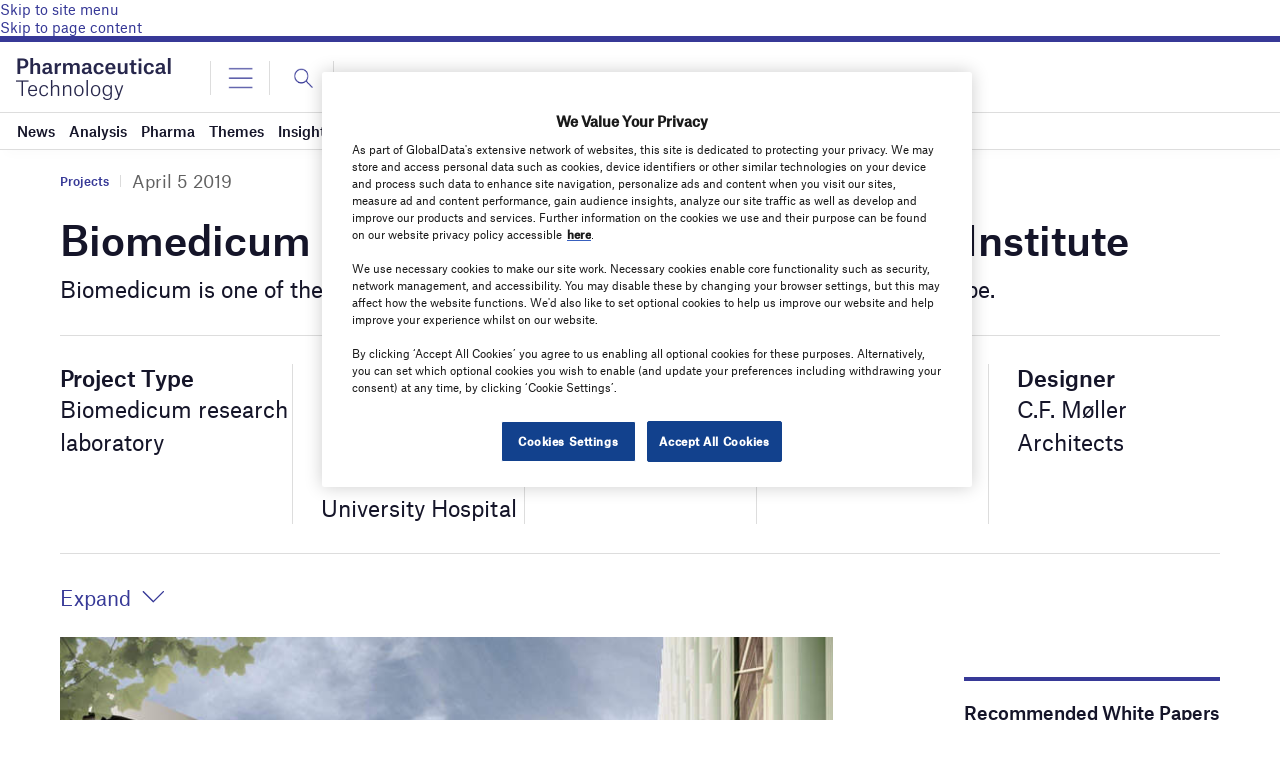

--- FILE ---
content_type: text/html; charset=utf-8
request_url: https://www.google.com/recaptcha/api2/anchor?ar=1&k=6LcqBjQUAAAAAOm0OoVcGhdeuwRaYeG44rfzGqtv&co=aHR0cHM6Ly93d3cucGhhcm1hY2V1dGljYWwtdGVjaG5vbG9neS5jb206NDQz&hl=en&v=N67nZn4AqZkNcbeMu4prBgzg&size=normal&anchor-ms=20000&execute-ms=30000&cb=q1j9nlxkiz3r
body_size: 49482
content:
<!DOCTYPE HTML><html dir="ltr" lang="en"><head><meta http-equiv="Content-Type" content="text/html; charset=UTF-8">
<meta http-equiv="X-UA-Compatible" content="IE=edge">
<title>reCAPTCHA</title>
<style type="text/css">
/* cyrillic-ext */
@font-face {
  font-family: 'Roboto';
  font-style: normal;
  font-weight: 400;
  font-stretch: 100%;
  src: url(//fonts.gstatic.com/s/roboto/v48/KFO7CnqEu92Fr1ME7kSn66aGLdTylUAMa3GUBHMdazTgWw.woff2) format('woff2');
  unicode-range: U+0460-052F, U+1C80-1C8A, U+20B4, U+2DE0-2DFF, U+A640-A69F, U+FE2E-FE2F;
}
/* cyrillic */
@font-face {
  font-family: 'Roboto';
  font-style: normal;
  font-weight: 400;
  font-stretch: 100%;
  src: url(//fonts.gstatic.com/s/roboto/v48/KFO7CnqEu92Fr1ME7kSn66aGLdTylUAMa3iUBHMdazTgWw.woff2) format('woff2');
  unicode-range: U+0301, U+0400-045F, U+0490-0491, U+04B0-04B1, U+2116;
}
/* greek-ext */
@font-face {
  font-family: 'Roboto';
  font-style: normal;
  font-weight: 400;
  font-stretch: 100%;
  src: url(//fonts.gstatic.com/s/roboto/v48/KFO7CnqEu92Fr1ME7kSn66aGLdTylUAMa3CUBHMdazTgWw.woff2) format('woff2');
  unicode-range: U+1F00-1FFF;
}
/* greek */
@font-face {
  font-family: 'Roboto';
  font-style: normal;
  font-weight: 400;
  font-stretch: 100%;
  src: url(//fonts.gstatic.com/s/roboto/v48/KFO7CnqEu92Fr1ME7kSn66aGLdTylUAMa3-UBHMdazTgWw.woff2) format('woff2');
  unicode-range: U+0370-0377, U+037A-037F, U+0384-038A, U+038C, U+038E-03A1, U+03A3-03FF;
}
/* math */
@font-face {
  font-family: 'Roboto';
  font-style: normal;
  font-weight: 400;
  font-stretch: 100%;
  src: url(//fonts.gstatic.com/s/roboto/v48/KFO7CnqEu92Fr1ME7kSn66aGLdTylUAMawCUBHMdazTgWw.woff2) format('woff2');
  unicode-range: U+0302-0303, U+0305, U+0307-0308, U+0310, U+0312, U+0315, U+031A, U+0326-0327, U+032C, U+032F-0330, U+0332-0333, U+0338, U+033A, U+0346, U+034D, U+0391-03A1, U+03A3-03A9, U+03B1-03C9, U+03D1, U+03D5-03D6, U+03F0-03F1, U+03F4-03F5, U+2016-2017, U+2034-2038, U+203C, U+2040, U+2043, U+2047, U+2050, U+2057, U+205F, U+2070-2071, U+2074-208E, U+2090-209C, U+20D0-20DC, U+20E1, U+20E5-20EF, U+2100-2112, U+2114-2115, U+2117-2121, U+2123-214F, U+2190, U+2192, U+2194-21AE, U+21B0-21E5, U+21F1-21F2, U+21F4-2211, U+2213-2214, U+2216-22FF, U+2308-230B, U+2310, U+2319, U+231C-2321, U+2336-237A, U+237C, U+2395, U+239B-23B7, U+23D0, U+23DC-23E1, U+2474-2475, U+25AF, U+25B3, U+25B7, U+25BD, U+25C1, U+25CA, U+25CC, U+25FB, U+266D-266F, U+27C0-27FF, U+2900-2AFF, U+2B0E-2B11, U+2B30-2B4C, U+2BFE, U+3030, U+FF5B, U+FF5D, U+1D400-1D7FF, U+1EE00-1EEFF;
}
/* symbols */
@font-face {
  font-family: 'Roboto';
  font-style: normal;
  font-weight: 400;
  font-stretch: 100%;
  src: url(//fonts.gstatic.com/s/roboto/v48/KFO7CnqEu92Fr1ME7kSn66aGLdTylUAMaxKUBHMdazTgWw.woff2) format('woff2');
  unicode-range: U+0001-000C, U+000E-001F, U+007F-009F, U+20DD-20E0, U+20E2-20E4, U+2150-218F, U+2190, U+2192, U+2194-2199, U+21AF, U+21E6-21F0, U+21F3, U+2218-2219, U+2299, U+22C4-22C6, U+2300-243F, U+2440-244A, U+2460-24FF, U+25A0-27BF, U+2800-28FF, U+2921-2922, U+2981, U+29BF, U+29EB, U+2B00-2BFF, U+4DC0-4DFF, U+FFF9-FFFB, U+10140-1018E, U+10190-1019C, U+101A0, U+101D0-101FD, U+102E0-102FB, U+10E60-10E7E, U+1D2C0-1D2D3, U+1D2E0-1D37F, U+1F000-1F0FF, U+1F100-1F1AD, U+1F1E6-1F1FF, U+1F30D-1F30F, U+1F315, U+1F31C, U+1F31E, U+1F320-1F32C, U+1F336, U+1F378, U+1F37D, U+1F382, U+1F393-1F39F, U+1F3A7-1F3A8, U+1F3AC-1F3AF, U+1F3C2, U+1F3C4-1F3C6, U+1F3CA-1F3CE, U+1F3D4-1F3E0, U+1F3ED, U+1F3F1-1F3F3, U+1F3F5-1F3F7, U+1F408, U+1F415, U+1F41F, U+1F426, U+1F43F, U+1F441-1F442, U+1F444, U+1F446-1F449, U+1F44C-1F44E, U+1F453, U+1F46A, U+1F47D, U+1F4A3, U+1F4B0, U+1F4B3, U+1F4B9, U+1F4BB, U+1F4BF, U+1F4C8-1F4CB, U+1F4D6, U+1F4DA, U+1F4DF, U+1F4E3-1F4E6, U+1F4EA-1F4ED, U+1F4F7, U+1F4F9-1F4FB, U+1F4FD-1F4FE, U+1F503, U+1F507-1F50B, U+1F50D, U+1F512-1F513, U+1F53E-1F54A, U+1F54F-1F5FA, U+1F610, U+1F650-1F67F, U+1F687, U+1F68D, U+1F691, U+1F694, U+1F698, U+1F6AD, U+1F6B2, U+1F6B9-1F6BA, U+1F6BC, U+1F6C6-1F6CF, U+1F6D3-1F6D7, U+1F6E0-1F6EA, U+1F6F0-1F6F3, U+1F6F7-1F6FC, U+1F700-1F7FF, U+1F800-1F80B, U+1F810-1F847, U+1F850-1F859, U+1F860-1F887, U+1F890-1F8AD, U+1F8B0-1F8BB, U+1F8C0-1F8C1, U+1F900-1F90B, U+1F93B, U+1F946, U+1F984, U+1F996, U+1F9E9, U+1FA00-1FA6F, U+1FA70-1FA7C, U+1FA80-1FA89, U+1FA8F-1FAC6, U+1FACE-1FADC, U+1FADF-1FAE9, U+1FAF0-1FAF8, U+1FB00-1FBFF;
}
/* vietnamese */
@font-face {
  font-family: 'Roboto';
  font-style: normal;
  font-weight: 400;
  font-stretch: 100%;
  src: url(//fonts.gstatic.com/s/roboto/v48/KFO7CnqEu92Fr1ME7kSn66aGLdTylUAMa3OUBHMdazTgWw.woff2) format('woff2');
  unicode-range: U+0102-0103, U+0110-0111, U+0128-0129, U+0168-0169, U+01A0-01A1, U+01AF-01B0, U+0300-0301, U+0303-0304, U+0308-0309, U+0323, U+0329, U+1EA0-1EF9, U+20AB;
}
/* latin-ext */
@font-face {
  font-family: 'Roboto';
  font-style: normal;
  font-weight: 400;
  font-stretch: 100%;
  src: url(//fonts.gstatic.com/s/roboto/v48/KFO7CnqEu92Fr1ME7kSn66aGLdTylUAMa3KUBHMdazTgWw.woff2) format('woff2');
  unicode-range: U+0100-02BA, U+02BD-02C5, U+02C7-02CC, U+02CE-02D7, U+02DD-02FF, U+0304, U+0308, U+0329, U+1D00-1DBF, U+1E00-1E9F, U+1EF2-1EFF, U+2020, U+20A0-20AB, U+20AD-20C0, U+2113, U+2C60-2C7F, U+A720-A7FF;
}
/* latin */
@font-face {
  font-family: 'Roboto';
  font-style: normal;
  font-weight: 400;
  font-stretch: 100%;
  src: url(//fonts.gstatic.com/s/roboto/v48/KFO7CnqEu92Fr1ME7kSn66aGLdTylUAMa3yUBHMdazQ.woff2) format('woff2');
  unicode-range: U+0000-00FF, U+0131, U+0152-0153, U+02BB-02BC, U+02C6, U+02DA, U+02DC, U+0304, U+0308, U+0329, U+2000-206F, U+20AC, U+2122, U+2191, U+2193, U+2212, U+2215, U+FEFF, U+FFFD;
}
/* cyrillic-ext */
@font-face {
  font-family: 'Roboto';
  font-style: normal;
  font-weight: 500;
  font-stretch: 100%;
  src: url(//fonts.gstatic.com/s/roboto/v48/KFO7CnqEu92Fr1ME7kSn66aGLdTylUAMa3GUBHMdazTgWw.woff2) format('woff2');
  unicode-range: U+0460-052F, U+1C80-1C8A, U+20B4, U+2DE0-2DFF, U+A640-A69F, U+FE2E-FE2F;
}
/* cyrillic */
@font-face {
  font-family: 'Roboto';
  font-style: normal;
  font-weight: 500;
  font-stretch: 100%;
  src: url(//fonts.gstatic.com/s/roboto/v48/KFO7CnqEu92Fr1ME7kSn66aGLdTylUAMa3iUBHMdazTgWw.woff2) format('woff2');
  unicode-range: U+0301, U+0400-045F, U+0490-0491, U+04B0-04B1, U+2116;
}
/* greek-ext */
@font-face {
  font-family: 'Roboto';
  font-style: normal;
  font-weight: 500;
  font-stretch: 100%;
  src: url(//fonts.gstatic.com/s/roboto/v48/KFO7CnqEu92Fr1ME7kSn66aGLdTylUAMa3CUBHMdazTgWw.woff2) format('woff2');
  unicode-range: U+1F00-1FFF;
}
/* greek */
@font-face {
  font-family: 'Roboto';
  font-style: normal;
  font-weight: 500;
  font-stretch: 100%;
  src: url(//fonts.gstatic.com/s/roboto/v48/KFO7CnqEu92Fr1ME7kSn66aGLdTylUAMa3-UBHMdazTgWw.woff2) format('woff2');
  unicode-range: U+0370-0377, U+037A-037F, U+0384-038A, U+038C, U+038E-03A1, U+03A3-03FF;
}
/* math */
@font-face {
  font-family: 'Roboto';
  font-style: normal;
  font-weight: 500;
  font-stretch: 100%;
  src: url(//fonts.gstatic.com/s/roboto/v48/KFO7CnqEu92Fr1ME7kSn66aGLdTylUAMawCUBHMdazTgWw.woff2) format('woff2');
  unicode-range: U+0302-0303, U+0305, U+0307-0308, U+0310, U+0312, U+0315, U+031A, U+0326-0327, U+032C, U+032F-0330, U+0332-0333, U+0338, U+033A, U+0346, U+034D, U+0391-03A1, U+03A3-03A9, U+03B1-03C9, U+03D1, U+03D5-03D6, U+03F0-03F1, U+03F4-03F5, U+2016-2017, U+2034-2038, U+203C, U+2040, U+2043, U+2047, U+2050, U+2057, U+205F, U+2070-2071, U+2074-208E, U+2090-209C, U+20D0-20DC, U+20E1, U+20E5-20EF, U+2100-2112, U+2114-2115, U+2117-2121, U+2123-214F, U+2190, U+2192, U+2194-21AE, U+21B0-21E5, U+21F1-21F2, U+21F4-2211, U+2213-2214, U+2216-22FF, U+2308-230B, U+2310, U+2319, U+231C-2321, U+2336-237A, U+237C, U+2395, U+239B-23B7, U+23D0, U+23DC-23E1, U+2474-2475, U+25AF, U+25B3, U+25B7, U+25BD, U+25C1, U+25CA, U+25CC, U+25FB, U+266D-266F, U+27C0-27FF, U+2900-2AFF, U+2B0E-2B11, U+2B30-2B4C, U+2BFE, U+3030, U+FF5B, U+FF5D, U+1D400-1D7FF, U+1EE00-1EEFF;
}
/* symbols */
@font-face {
  font-family: 'Roboto';
  font-style: normal;
  font-weight: 500;
  font-stretch: 100%;
  src: url(//fonts.gstatic.com/s/roboto/v48/KFO7CnqEu92Fr1ME7kSn66aGLdTylUAMaxKUBHMdazTgWw.woff2) format('woff2');
  unicode-range: U+0001-000C, U+000E-001F, U+007F-009F, U+20DD-20E0, U+20E2-20E4, U+2150-218F, U+2190, U+2192, U+2194-2199, U+21AF, U+21E6-21F0, U+21F3, U+2218-2219, U+2299, U+22C4-22C6, U+2300-243F, U+2440-244A, U+2460-24FF, U+25A0-27BF, U+2800-28FF, U+2921-2922, U+2981, U+29BF, U+29EB, U+2B00-2BFF, U+4DC0-4DFF, U+FFF9-FFFB, U+10140-1018E, U+10190-1019C, U+101A0, U+101D0-101FD, U+102E0-102FB, U+10E60-10E7E, U+1D2C0-1D2D3, U+1D2E0-1D37F, U+1F000-1F0FF, U+1F100-1F1AD, U+1F1E6-1F1FF, U+1F30D-1F30F, U+1F315, U+1F31C, U+1F31E, U+1F320-1F32C, U+1F336, U+1F378, U+1F37D, U+1F382, U+1F393-1F39F, U+1F3A7-1F3A8, U+1F3AC-1F3AF, U+1F3C2, U+1F3C4-1F3C6, U+1F3CA-1F3CE, U+1F3D4-1F3E0, U+1F3ED, U+1F3F1-1F3F3, U+1F3F5-1F3F7, U+1F408, U+1F415, U+1F41F, U+1F426, U+1F43F, U+1F441-1F442, U+1F444, U+1F446-1F449, U+1F44C-1F44E, U+1F453, U+1F46A, U+1F47D, U+1F4A3, U+1F4B0, U+1F4B3, U+1F4B9, U+1F4BB, U+1F4BF, U+1F4C8-1F4CB, U+1F4D6, U+1F4DA, U+1F4DF, U+1F4E3-1F4E6, U+1F4EA-1F4ED, U+1F4F7, U+1F4F9-1F4FB, U+1F4FD-1F4FE, U+1F503, U+1F507-1F50B, U+1F50D, U+1F512-1F513, U+1F53E-1F54A, U+1F54F-1F5FA, U+1F610, U+1F650-1F67F, U+1F687, U+1F68D, U+1F691, U+1F694, U+1F698, U+1F6AD, U+1F6B2, U+1F6B9-1F6BA, U+1F6BC, U+1F6C6-1F6CF, U+1F6D3-1F6D7, U+1F6E0-1F6EA, U+1F6F0-1F6F3, U+1F6F7-1F6FC, U+1F700-1F7FF, U+1F800-1F80B, U+1F810-1F847, U+1F850-1F859, U+1F860-1F887, U+1F890-1F8AD, U+1F8B0-1F8BB, U+1F8C0-1F8C1, U+1F900-1F90B, U+1F93B, U+1F946, U+1F984, U+1F996, U+1F9E9, U+1FA00-1FA6F, U+1FA70-1FA7C, U+1FA80-1FA89, U+1FA8F-1FAC6, U+1FACE-1FADC, U+1FADF-1FAE9, U+1FAF0-1FAF8, U+1FB00-1FBFF;
}
/* vietnamese */
@font-face {
  font-family: 'Roboto';
  font-style: normal;
  font-weight: 500;
  font-stretch: 100%;
  src: url(//fonts.gstatic.com/s/roboto/v48/KFO7CnqEu92Fr1ME7kSn66aGLdTylUAMa3OUBHMdazTgWw.woff2) format('woff2');
  unicode-range: U+0102-0103, U+0110-0111, U+0128-0129, U+0168-0169, U+01A0-01A1, U+01AF-01B0, U+0300-0301, U+0303-0304, U+0308-0309, U+0323, U+0329, U+1EA0-1EF9, U+20AB;
}
/* latin-ext */
@font-face {
  font-family: 'Roboto';
  font-style: normal;
  font-weight: 500;
  font-stretch: 100%;
  src: url(//fonts.gstatic.com/s/roboto/v48/KFO7CnqEu92Fr1ME7kSn66aGLdTylUAMa3KUBHMdazTgWw.woff2) format('woff2');
  unicode-range: U+0100-02BA, U+02BD-02C5, U+02C7-02CC, U+02CE-02D7, U+02DD-02FF, U+0304, U+0308, U+0329, U+1D00-1DBF, U+1E00-1E9F, U+1EF2-1EFF, U+2020, U+20A0-20AB, U+20AD-20C0, U+2113, U+2C60-2C7F, U+A720-A7FF;
}
/* latin */
@font-face {
  font-family: 'Roboto';
  font-style: normal;
  font-weight: 500;
  font-stretch: 100%;
  src: url(//fonts.gstatic.com/s/roboto/v48/KFO7CnqEu92Fr1ME7kSn66aGLdTylUAMa3yUBHMdazQ.woff2) format('woff2');
  unicode-range: U+0000-00FF, U+0131, U+0152-0153, U+02BB-02BC, U+02C6, U+02DA, U+02DC, U+0304, U+0308, U+0329, U+2000-206F, U+20AC, U+2122, U+2191, U+2193, U+2212, U+2215, U+FEFF, U+FFFD;
}
/* cyrillic-ext */
@font-face {
  font-family: 'Roboto';
  font-style: normal;
  font-weight: 900;
  font-stretch: 100%;
  src: url(//fonts.gstatic.com/s/roboto/v48/KFO7CnqEu92Fr1ME7kSn66aGLdTylUAMa3GUBHMdazTgWw.woff2) format('woff2');
  unicode-range: U+0460-052F, U+1C80-1C8A, U+20B4, U+2DE0-2DFF, U+A640-A69F, U+FE2E-FE2F;
}
/* cyrillic */
@font-face {
  font-family: 'Roboto';
  font-style: normal;
  font-weight: 900;
  font-stretch: 100%;
  src: url(//fonts.gstatic.com/s/roboto/v48/KFO7CnqEu92Fr1ME7kSn66aGLdTylUAMa3iUBHMdazTgWw.woff2) format('woff2');
  unicode-range: U+0301, U+0400-045F, U+0490-0491, U+04B0-04B1, U+2116;
}
/* greek-ext */
@font-face {
  font-family: 'Roboto';
  font-style: normal;
  font-weight: 900;
  font-stretch: 100%;
  src: url(//fonts.gstatic.com/s/roboto/v48/KFO7CnqEu92Fr1ME7kSn66aGLdTylUAMa3CUBHMdazTgWw.woff2) format('woff2');
  unicode-range: U+1F00-1FFF;
}
/* greek */
@font-face {
  font-family: 'Roboto';
  font-style: normal;
  font-weight: 900;
  font-stretch: 100%;
  src: url(//fonts.gstatic.com/s/roboto/v48/KFO7CnqEu92Fr1ME7kSn66aGLdTylUAMa3-UBHMdazTgWw.woff2) format('woff2');
  unicode-range: U+0370-0377, U+037A-037F, U+0384-038A, U+038C, U+038E-03A1, U+03A3-03FF;
}
/* math */
@font-face {
  font-family: 'Roboto';
  font-style: normal;
  font-weight: 900;
  font-stretch: 100%;
  src: url(//fonts.gstatic.com/s/roboto/v48/KFO7CnqEu92Fr1ME7kSn66aGLdTylUAMawCUBHMdazTgWw.woff2) format('woff2');
  unicode-range: U+0302-0303, U+0305, U+0307-0308, U+0310, U+0312, U+0315, U+031A, U+0326-0327, U+032C, U+032F-0330, U+0332-0333, U+0338, U+033A, U+0346, U+034D, U+0391-03A1, U+03A3-03A9, U+03B1-03C9, U+03D1, U+03D5-03D6, U+03F0-03F1, U+03F4-03F5, U+2016-2017, U+2034-2038, U+203C, U+2040, U+2043, U+2047, U+2050, U+2057, U+205F, U+2070-2071, U+2074-208E, U+2090-209C, U+20D0-20DC, U+20E1, U+20E5-20EF, U+2100-2112, U+2114-2115, U+2117-2121, U+2123-214F, U+2190, U+2192, U+2194-21AE, U+21B0-21E5, U+21F1-21F2, U+21F4-2211, U+2213-2214, U+2216-22FF, U+2308-230B, U+2310, U+2319, U+231C-2321, U+2336-237A, U+237C, U+2395, U+239B-23B7, U+23D0, U+23DC-23E1, U+2474-2475, U+25AF, U+25B3, U+25B7, U+25BD, U+25C1, U+25CA, U+25CC, U+25FB, U+266D-266F, U+27C0-27FF, U+2900-2AFF, U+2B0E-2B11, U+2B30-2B4C, U+2BFE, U+3030, U+FF5B, U+FF5D, U+1D400-1D7FF, U+1EE00-1EEFF;
}
/* symbols */
@font-face {
  font-family: 'Roboto';
  font-style: normal;
  font-weight: 900;
  font-stretch: 100%;
  src: url(//fonts.gstatic.com/s/roboto/v48/KFO7CnqEu92Fr1ME7kSn66aGLdTylUAMaxKUBHMdazTgWw.woff2) format('woff2');
  unicode-range: U+0001-000C, U+000E-001F, U+007F-009F, U+20DD-20E0, U+20E2-20E4, U+2150-218F, U+2190, U+2192, U+2194-2199, U+21AF, U+21E6-21F0, U+21F3, U+2218-2219, U+2299, U+22C4-22C6, U+2300-243F, U+2440-244A, U+2460-24FF, U+25A0-27BF, U+2800-28FF, U+2921-2922, U+2981, U+29BF, U+29EB, U+2B00-2BFF, U+4DC0-4DFF, U+FFF9-FFFB, U+10140-1018E, U+10190-1019C, U+101A0, U+101D0-101FD, U+102E0-102FB, U+10E60-10E7E, U+1D2C0-1D2D3, U+1D2E0-1D37F, U+1F000-1F0FF, U+1F100-1F1AD, U+1F1E6-1F1FF, U+1F30D-1F30F, U+1F315, U+1F31C, U+1F31E, U+1F320-1F32C, U+1F336, U+1F378, U+1F37D, U+1F382, U+1F393-1F39F, U+1F3A7-1F3A8, U+1F3AC-1F3AF, U+1F3C2, U+1F3C4-1F3C6, U+1F3CA-1F3CE, U+1F3D4-1F3E0, U+1F3ED, U+1F3F1-1F3F3, U+1F3F5-1F3F7, U+1F408, U+1F415, U+1F41F, U+1F426, U+1F43F, U+1F441-1F442, U+1F444, U+1F446-1F449, U+1F44C-1F44E, U+1F453, U+1F46A, U+1F47D, U+1F4A3, U+1F4B0, U+1F4B3, U+1F4B9, U+1F4BB, U+1F4BF, U+1F4C8-1F4CB, U+1F4D6, U+1F4DA, U+1F4DF, U+1F4E3-1F4E6, U+1F4EA-1F4ED, U+1F4F7, U+1F4F9-1F4FB, U+1F4FD-1F4FE, U+1F503, U+1F507-1F50B, U+1F50D, U+1F512-1F513, U+1F53E-1F54A, U+1F54F-1F5FA, U+1F610, U+1F650-1F67F, U+1F687, U+1F68D, U+1F691, U+1F694, U+1F698, U+1F6AD, U+1F6B2, U+1F6B9-1F6BA, U+1F6BC, U+1F6C6-1F6CF, U+1F6D3-1F6D7, U+1F6E0-1F6EA, U+1F6F0-1F6F3, U+1F6F7-1F6FC, U+1F700-1F7FF, U+1F800-1F80B, U+1F810-1F847, U+1F850-1F859, U+1F860-1F887, U+1F890-1F8AD, U+1F8B0-1F8BB, U+1F8C0-1F8C1, U+1F900-1F90B, U+1F93B, U+1F946, U+1F984, U+1F996, U+1F9E9, U+1FA00-1FA6F, U+1FA70-1FA7C, U+1FA80-1FA89, U+1FA8F-1FAC6, U+1FACE-1FADC, U+1FADF-1FAE9, U+1FAF0-1FAF8, U+1FB00-1FBFF;
}
/* vietnamese */
@font-face {
  font-family: 'Roboto';
  font-style: normal;
  font-weight: 900;
  font-stretch: 100%;
  src: url(//fonts.gstatic.com/s/roboto/v48/KFO7CnqEu92Fr1ME7kSn66aGLdTylUAMa3OUBHMdazTgWw.woff2) format('woff2');
  unicode-range: U+0102-0103, U+0110-0111, U+0128-0129, U+0168-0169, U+01A0-01A1, U+01AF-01B0, U+0300-0301, U+0303-0304, U+0308-0309, U+0323, U+0329, U+1EA0-1EF9, U+20AB;
}
/* latin-ext */
@font-face {
  font-family: 'Roboto';
  font-style: normal;
  font-weight: 900;
  font-stretch: 100%;
  src: url(//fonts.gstatic.com/s/roboto/v48/KFO7CnqEu92Fr1ME7kSn66aGLdTylUAMa3KUBHMdazTgWw.woff2) format('woff2');
  unicode-range: U+0100-02BA, U+02BD-02C5, U+02C7-02CC, U+02CE-02D7, U+02DD-02FF, U+0304, U+0308, U+0329, U+1D00-1DBF, U+1E00-1E9F, U+1EF2-1EFF, U+2020, U+20A0-20AB, U+20AD-20C0, U+2113, U+2C60-2C7F, U+A720-A7FF;
}
/* latin */
@font-face {
  font-family: 'Roboto';
  font-style: normal;
  font-weight: 900;
  font-stretch: 100%;
  src: url(//fonts.gstatic.com/s/roboto/v48/KFO7CnqEu92Fr1ME7kSn66aGLdTylUAMa3yUBHMdazQ.woff2) format('woff2');
  unicode-range: U+0000-00FF, U+0131, U+0152-0153, U+02BB-02BC, U+02C6, U+02DA, U+02DC, U+0304, U+0308, U+0329, U+2000-206F, U+20AC, U+2122, U+2191, U+2193, U+2212, U+2215, U+FEFF, U+FFFD;
}

</style>
<link rel="stylesheet" type="text/css" href="https://www.gstatic.com/recaptcha/releases/N67nZn4AqZkNcbeMu4prBgzg/styles__ltr.css">
<script nonce="LdJkIzVNdiNMA5FR_F-mMg" type="text/javascript">window['__recaptcha_api'] = 'https://www.google.com/recaptcha/api2/';</script>
<script type="text/javascript" src="https://www.gstatic.com/recaptcha/releases/N67nZn4AqZkNcbeMu4prBgzg/recaptcha__en.js" nonce="LdJkIzVNdiNMA5FR_F-mMg">
      
    </script></head>
<body><div id="rc-anchor-alert" class="rc-anchor-alert"></div>
<input type="hidden" id="recaptcha-token" value="[base64]">
<script type="text/javascript" nonce="LdJkIzVNdiNMA5FR_F-mMg">
      recaptcha.anchor.Main.init("[\x22ainput\x22,[\x22bgdata\x22,\x22\x22,\[base64]/[base64]/[base64]/[base64]/[base64]/UltsKytdPUU6KEU8MjA0OD9SW2wrK109RT4+NnwxOTI6KChFJjY0NTEyKT09NTUyOTYmJk0rMTxjLmxlbmd0aCYmKGMuY2hhckNvZGVBdChNKzEpJjY0NTEyKT09NTYzMjA/[base64]/[base64]/[base64]/[base64]/[base64]/[base64]/[base64]\x22,\[base64]\\u003d\x22,\x22wrB8fsOVU8K0YAzDujQpw7ZPw57DnMK1NsOqSRciw6fCsGlOw6/DuMO0wqvCsHklRCfCkMKgw7lgEHhwBcKRGjJXw5h/wqYNQ13DnMOtHcO3woNJw7VUwoE7w4lEwpkpw7fCs2vCknsuEsOOGxcUTcOSJcOvNRHCgQ01MGN7ARo7NcKwwo1kw5wUwoHDksOHC8K7KMOLw4TCmcOJSFrDkMKPw6/DoB4qwrpow7/Cu8K2GMKwAMOhGxZqwpVUS8OpKUsHwrzDkzbDqlZewp5+PDHDlMKHNUxbHBPDlcOYwocrF8Kyw4/CiMO3w7jDkxMOWH3CnMKBwobDgVAtwo3DvsOnwqQDwrvDvMKBwrjCs8K8eCAuwrLCvk/Dpl4BwqXCmcKXwrMxMsKXw4JCPcKOwpACLsKLwofCu8KyeMOeIcKww4fCpUTDv8KTw5Q5ecOfD8KhYsOMw7vCmcONGcORRxbDrjcIw6BRw4fDnMOlNcOcNMO9NsOyEW8IZB3CqRbCisKxGT5Nw6kxw5fDrXdjOzHCmgV4R8OvMcO1w6/DpMORwp3CoSDCkXrDrXtuw4nClTnCsMO8wozDthvDu8KFwolGw7dVw6Mew6QRDTvCvCLDq2czw7/Crz5SIcO4wqUwwqhnFsKLw53CqMOWLsKKwozDph3CrTrCgibDq8KXNTUQwp1vSUMqwqDDskcfBgvCv8K/D8KHHF/DosOUdcOjTMK2fVvDojXCncOteVsicMOOY8KlwqfDr2/DnnsDwrrDgcOJY8Oxw7HCq0fDmcOvw6XDsMKQEcOgwrXDsSVxw7RiJsKHw5fDiXNWfX3Duz9Tw7/Cv8KmYsOlw6jDp8KOGMKJw4BvXMOIRMKkMcKKPnIwwpxNwq9uwoZCwofDllRMwqhBcnDCmlwGwoDDhMOEMSgBb0VNRzLDqcOuwq3Dsgxmw7cwIARtEl18wq0tWEw2MWQhFF/[base64]/[base64]/DgmAVHDjDt8Ogwp4tw67CvsOJw7jDqGnCrBsJGlksCcOqwrp7RMORw4PChsKKdMK/HcKtwrw9wo/DvljCtcKnVV8hCATDssKzB8O8wpDDo8KCThzCqRXDjm5yw6LCtsOYw4IHwp7ClifDnlTDpSJ4YXsaJ8K+e8O7Y8OBw4A0w7QvOQzDn0cSw7NdIWHDrsObwopIVMKhwqMIYHl+wrh3w4VwdsOaVSDDsD4ZWsOxKDYMZMK6wr45w6DDgcKYRjbDsx/DtyrCk8OfIAvDmcO4w47DhX/CvcOzwoXDqzt+w7rCqsOAICFgwrQaw7QCHiLDhHB+E8O4woBFwr/Dsw9bw5N+JsOcUMKdwqPCucKpwojCj0MKwpR9wo7CosORwrTDkk7Dk8O8JsKdw73CvTEQOk4KJj/Cv8Kdwq9Tw6xxwoMdFsKnDMKmwpLDllfCpUIFwrZjI1fDkcK8wp10XnxbCMKnwqwyWMO3QH9Tw70Uwp98Gj3CtMOkw6nCjMOOaC9bw7jDocKuwrLDmFPCizXDkV/[base64]/DnMOrw5bDj8Obw5XDhklLQMOuwrc+eCMSw5/DjQHDkMO4w5nDusO9ecOEwr7DrsKiwo/CjBtJwoIyd8KPwqdlw7Jmw5nDt8OfLUrCik/CpCtWwqoCEsOKwrDDscK/fMK7w4DCkMKQw5V5ESnDlcKZwpTCqcKOQFrDvUZowojDuTUPw5vCk3fCmVhEZ2t+UMOWA1V8Vm7DnmXDtcOewqLCjsKcLWHCkGnCkA0hFQjCn8ONw5F1w5JDw7Rdwr96YjbCjGHDjcOGUsKOIcK7QWN6w4bCrSo5w6nCoinCgsO9R8K7ZVzCocKCw6/DrsKcwokEw6HCjcKRwo/CsjY8wpMpKSnDi8KtwprDrMK7TyJbIAsvw6oUbMKPw5BJJcOuwqfDtMOKwrzDm8Ozw5BIw6jDi8O8w49Hwo5zwoDCpQ8KesKBbWN7wo7DmMOkwohfw7x/w7LDiy4uaMKHLsOwGG4CIV1aKlc/[base64]/DtcOiG2hSFlM7X8OiAVEiw7pFL8Oaw5TCiFBPD2LCnxbCiCwkbcK1wrlYc2IHTzTCr8KPw547BsKVKMOUSxRuw4h+wo7CtRvCiMKhw7fDssKyw7DDgz0/wrXCsEw2wpvDvMKoXcKCw5PCvMKfIV/DkcKZaMKZGsKHw45VIMOzZWLCv8ObLhrDhsKjwqTDssOdH8Kew7rDsV/CosO9XsKAwoENAH7Ch8OCPcK+w7Rrw5c6wrcnSMOodDR8w4l/w4kBTcKew4TDkTUMJ8O6GXV9wprCssOfwoEww7YZw609wqnDi8KQTsOnGcO7woVewpzCpl/CtsO0FklTQMOYFMK4Dl9/[base64]/DuTF3wrJfw73Dj0pmwpDCh2LChMO7w7bDkMOcwrnChMKNe8OVEsKoXsOEwqZdwo9Lw6N1w6zDicOgw4opWcKUejTCpXvCoUbDvMKVwp7Dun/CmMKVKBdoJ3rCpS3DjsKvHsOnSyDCosKYKlU2WMOAZQbDu8KcGMOgw4N/T2I1w7vDjsKzwpvDmAAWwqrDrcKVOcKdCMOjUhvCpWotdjnDmmfCgDnDmWkywp1xM8Ovwo5AKcOoTcKpIsOcwrZMHh/DksK2w6VIMsOzwrhiwqrDoTNvw7jCvixgbCBAEyPDksOlw7snw7rDm8Ofw5hXw7/[base64]/[base64]/[base64]/Wx/Dk2jCqcORZizCjBfDvz0GNcOewozCmMKdw6RTw7gdw7J/XsOzSMKuFMO8wqkyJ8KEwqYKbAzCucKMN8KMwqfCgsKfb8KmE37CiXAOw5dNcj7CgCRnJ8KFwoPDkGPDlRFFLsOtaFvCkSTCu8OlYcO6wrTDvmssOsO5JMKPwpoiwqHDoU7DnxMUw5fDm8KhTsK6OcOvw5R/w7FLaMO7PCknw7JgJTbDvcKew657NMO1wrfDvU5dHMOuwpXDmMO8w7nCgHAiUcKNK8KjwrMyE2U5w7A5wrLDqcKCwpIYCAbCrQTCkcKdw7dRw6kAw6PCk31mXsO3Pw5TwoHDnF/DhsOww7J8wp3CpsOrEkpRfMOywozDgcK5G8Oxw6F/w4oDw4BZH8OEw4TCrMO8w4DClMOPwo0OBMKyAVzCi3dhwpU9wrlMP8K5dyB3IBrDrcK2SANlI294w7EcwoPCuxrCl29kwpwwGMO5f8OAw4dkZsOaLkcYwrjCm8KsRcOkwq/DvT5rN8KMw4rCosOTWw7DnsOYWMKaw4TCjsKpAMO4ZcOawqzDvVgtw6Ecwr/Dj3Fnb8OCQXcywq/Chz3CgcKUY8OZXsK8w4jCmcOxF8KZwqXCnMK0wpR3JRASwo/Cm8Kdw5JmWMOhZsK/wpJ5esKMwr5Ww4HCosOuZsOKw5HDrcK4UGHDqgLDncKow5nCvcKNRUh+cMO0RsOkw6wKwqAwLWErFyhcwpLClRHClcKmYBPDowvCgmUeYVfDng43K8KSO8ObNCfCmQvDpMKqwoNTwrhJJj/[base64]/AcOBfMOwFV/ClMOfwpl7NcOjBB4jw7PCusOiQ8KAw77ClV/DvBgOfnMAJQvCjMKHworCl1gCQMK+AMOcw4jDiMOXMcOYw40hPMOtwrE7wp9lwrXCp8KBJMKzwo/DncKTK8OLw43DpcOqw5rDkmPCqydCw5FiM8KnwrXCnMKLfsKQw7jDpMOgATc5w4fDlMOtDcKlXMK5wrxJa8K+A8K2w7lKdcKUeD1dw5zCpMOkERZuD8OwwozDgDULCA/[base64]/NcOqGsO7bMKXwp1Ww6FlORwsw73DnHdxwqo1w43CkgEfwpnCusONwr7Cug5Fd2ZSUz3CmcOuBh4RwqRUVMODw7xfC8O6N8KYwrPDoiXDtsKSw7zCjTMqwqbDryvDjcKjTsKNw7PCsjlfwp1tEsOOw6FaI2jDum5XccKVwp3DjMOdwo/[base64]/CmcKWNcKDCSHCrFfDlcK9wpPDtXlORsK+bi7DvQrCq8KtwrVhRRLCgsKZdEUZAArDqcOfwoFow7/DqcOgw6jDrsO6wqjCp2nCuVcvDVduw7PCgsOnPW7CnMOiwow+wrvDiMOqw5PDkcO0w4vDoMOhwq/ClsOSHcO8fsOowprCu2Ynw6vCkDBtfsOpKl4+OcOpwpwOwphpwpHDj8KXOEcow7VwMMOMwr1cw7/CilTCgH7CiFQ/wprDm153w4Z1bGLCm2jDlsO1EsOuRwwPeMK0ZsO3A3TDqA7ChcKWeBbCrcOawqbCpX8SX8OuWMOyw643SsKJw5rCgigaw43CtsOBDj3DnDTCl8Kzw5PClCbDs0U+fcKXKQbDry/CrsOyw7U0ZcKgT0ciF8KLw6DCsRTDlcKkNsObw6/CqMKhwoYaXzfCi3PDvjsvw79awrbDrsKWw6/Cp8KWw7DDpB80bMKIeg4MRFzDgVQZwoDCv3vCqkvCmcOQwqx0woMoGMKBPsOiZsK5w6tBfxDClMKIw7NbYMOQRQPCuMKUwqzDsMOlTybDpQk+RcKNw5/[base64]/DpGtbwr8zw4vDm8Kww6vDi3/DosKIw4nCssOVw7lCMMO9H8OIEz1zLUEERMKbw4lVwrZHwqkVw4kaw6l5w5Irwq3DkMOfCjBJwpkwZAfDvcKfR8KMw6/CksKZMcO8SzjDgyLDk8KbRh7CvcKDwpPCqsOhQ8OvbsOTPMK5EgHDk8KfFzM5woIEEcOgw4Zfwo/DscKxaR5lwoFlS8KfNcKVKRTDtzHDvMKhLcO1UMORcMOdaWN6wrcKwq8Nwr9TZMOQwqrDqlPCiMO7w6XCvcKEw7rCvsKEw6DClsO/w7bDphIrfmlRacK4wo9JbUjCoGPDu3PCl8OCCcKiw6l/TcOrVcOeYMK+RjpNL8KGJGlaCRfCmiPCpBxoKsOhw6/[base64]/IWYpw6jDsTbCsMKqwq9swoc8DMK8Z8KJTMOpYi/DmG/[base64]/[base64]/CtkwFwocXw5x3w5cPwr3CpsKeK8OnwpV/[base64]/csOhdXLDjUzCmgYZFMK3WS3DpcKswpbCmzHCuwbDvMKvWUFbwonCkgjCnFvCthxPM8KsaMO4JHjDlcKtwoDDhMO9VCLCn2U0JsOXO8OUwopgw5jCjMOadsKbw6HCkAvClhHCi0khXcK8EQc2w4/ClyxWV8Oiwp7CtyHDuDIYw7B8wo15VHzCpGrCun/DgjjCiEXDsWfCgsOIwqArw612w6TChExuwoNjw6bCsl3CoMOAw7LDtsOLPcOXwoVjVUJOwo/DjMOBw7kYwo/CqcOOFQLDmCLDlU3CvsOXYcOMw4hIwqcHwqVrw6xfw44Gw7jDvMKnQsO6wo/CnMK1R8KsecKqMcKALsOmw47CkC1Ow6Eowr8/woHDl0nDokLCgQHDv2rDliLCizQeTRgPwoLCkzDDn8KuUQ0cLRjDksKmTAbDkjvDhk/[base64]/wrvDncOUwodzwoPCqWfCszNEwr0Fwo9Tw6rDrXdDAcK9wqrDkcKsewsUfsOVwqh/w47CpiYhw6HDqcKzwovDhcKSw53ClcOuN8O4wrsawpl+wqVWwqLCiA44w7TCpwrDnEbDky93TsKBwpthwoYdUsO/wo/DocK5XjLCuAIKWirCicOxO8KRwqPDkS3CqX4le8KjwqhSw79SZnUKwo/DjsKqbsKDcMKfwqBpw6jDqGLDicKoITbDu1/ClsOVw5NUFzfDtXZEwoQvw6U6NEDDt8Oew7JkN1rCtcKJdQLDnWotwrjCiBzCqE3DpRcEwoHDuhfCvBxzFERlw53CkCnCl8KdalFeacOFJl/Cp8Ojw7PDiTXCg8KLBEJ5w5diwpx4aC7Cmw/[base64]/CjcKRUsK3UhoWLinDu8Krw78UwoleeFwvw6zDpXLDgMKWw7/ClcOrwoDCqcOMwpASe8OfRUXCkUTDhcKdwqhMAcOlBWfCsjXDpsOgw4fDiMKlZzfCr8KtOSPCvWgsB8KRwofDlcOSw6QwBVhwZWPCrcKkw4xiW8K5O0LDrMKpQFnCrcO7w51ATMKbP8KhZsOEDsKfwrZnwqDChwAjwo8fw7TCmzhnwrvCvEoywqrCqF9zCMO3wpgiw7/[base64]/OsKuI8Kjc1pAw6DDoBDDl8KqwpjCnlTDkVLDrWwkZTsdZg4rd8KIwpNAwqpyPBA0w7zCkh9Aw4LChGRMwrgPJFPDlUgWw7TCpMKlw6pKIHnCkzjDgMKCDcKwwpfDgXk0BsKTwpXDl8KBPEEewpXCr8OwTMO9wo/Dl2DDrGs0cMKAwpPDl8KrXMKWwp0Rw7k6CXnCisKvJAFcCUPCi2DDqcOUw5/Cl8OGwrnCqsOMYcOGwqDDhgvDqzbDqVQGwqTDk8KrbsKRL8K2QHADwpNqwrECZWfDmUl2w5zCkjLCmF9+wpbDqDTDnHICw4jDmX0mw5Ifw6PDohbCkhs/w4XDh2NuFSx4fkbDqhsOPMOfeAHCisObQ8Oswrx/[base64]/CisKDVMO4TCzDvFczwpVhw4gAwpjDiRjDucO8JRbDnUHCpMKUwq7DvD7DrlzCr8Knwr1Faz3CqFBvwr4fw7Qiw7hYAcO7NCliw5fCucKIw4XCkyzCnwjCpX/[base64]/DgMOXVyrCuR13OGBqwpUowpEUw5jDmMKvwqvChcOSwoMNHGvCrXoIw6nCjcK+UDksw61tw74Zw5bCjcKGwq7DkcOcbXBnwpgpwq9eZlHCr8K9w5h2wr9iwpU+WBTDvcOuDTIcC3XCkMK/CsOOwoLDpcO3VMOlw6cJOcKcwqI+w7nCgcKMUCdjwqgrw5NewpENw4HDoMKBDMKzwqR5JlLCpkldw6wPWDU/wp4Uw5HDkcOhwqHDr8Kew60JwodtJF7DvsKHwpbDtn3CksOAYsKUw4DClMKnSMOKOcOkSDHDicKxV3/[base64]/DgyvDhzhkw5BzTcKuw7jCuUzDkcKHwoXDtMOfw64rIMOowrISGsKTa8KvcMKqwq3CqyJ7wrFVZkAwGmghbQLDncK4NgXDiMO6TMOFw5fCrTrDtMKaXhAtB8OJTRFTSMOaEDXDiCcpasKkw7XCl8KrLXDDgGfDu8O/wqLCpMKqO8KOw4zCvg/CkMKOw49AwqcBPQ3DvDE/w7lVw4lcLGpgwqXCt8KFPcOcWH7DrFMKw4HDtcKcwoPDmB4bw7LDn8KeAcKWTBFNYjzDoGEUVcKuwqHDpH8xMhttWALCjW/DkRxLwoAbMFfCnjPDpChxOMOjw7PCvWrDgcOObV9sw4M2Vk9Fw47DlcONw7wFwq4Dw6Fvwq/DrEQPdw3CrhQcMsKbQsO5wpfDmBHCpWXCjQgpf8KSwoNKVSTClMOew4HCjArCpsKIw6vCjUdyXwPDvgfDkcKLw6Auw5TCrEBuwqzDiGALw7/[base64]/CkHXDlsO6wrvDjMOXYMK7w5HCssKPw5hTMsK8CMODwrV9wolPw4MFwphQw5XCscO/w7HDiRghGMKQeMKSw59Tw5HDucKEwo9GQhlMwr/Dv3x7WR3ChWQKFsKVw6UiworCmT9dwprDj2/DvMOpwpLDrMOpw5LCocK7wowVXcKkIATCkcOPHsKxcMKCwqUnw7PDnm0AwrvDj3Zpw7jDimlPeQ/DkGzCrsKOwr/DoMOZw7BoKQIUw4LCmcK7XsK1w5lpwrrCs8O0w5jDs8Kpa8O3w6DCjEEsw7IAUwEPwrkkYcOsdwB/w4UDwr3CnG0fw6rCp8KLRHAKeFjDpQ3Ck8KOw5HCicKxw6VDPWsRwobDtiLDnMOXf2QhwrDCnsKUwqAEMUBLwr/DrWnDnsKYwrkoHcKufMKFwpbDl1jDisO3wpliwp8HEcOTw61PS8K1woLDrMKww5bCqhnDqMODwqMXwrYRwrAyJsOHw5opwrXCjAAlX2LDgMKDwoR9PmYUw5PDgE/Cg8KfwoF3w5zDhWjChzJmVhbDn3HDlD90MhHCjx/[base64]/ChlgdwrIFwrATblJ1wolGwrxDw7/Dmx8CwqbCmcOOwqQjc8OPZMKxwr8cwoDDkUDDksOwwqHDr8KBwoVWRMK7w4xeaMOkw7jDtsKywrZ7bMKFwo15wo3Cjw3ClcOCwqZXCMO7S3Buw4PCo8K7AsK7PFZre8O2w7NLecOhZcKKw6xWDDwUPcOLN8K/[base64]/[base64]/wpvCuzDDs8KkMwl1woNCwpbCnUXCrQPClzJcwqVoBUzChsOnw6rCt8KJbcKqw6XCvizDhWFqQQ/[base64]/ClsOHMGdEwo/CrcKUVsOHw5RWZWtqw54uwpvDrHUHwqnCgy5eJz/DtDDCpCbDgMKLDsODwpkyVwPCiwbDqSzChhvCuGowwrUPwoJBw5nCkg7DtiXCq8OUT3PCqlvDqcKvLcKoZwVyM2jDmHsWwqzCpcO+w4bCnMOmwrbDiSDChSjDol7DgTXDpsOKWsKQwrIEwrYjXXFxw6rCqkpYw4AKK0Amw6JIBMOPPDbCohRowoUyQsKdF8Kswqc1w4/CvMKpRsOfcsOVWH9pw6jDjMKnGmtOfcODwqcmwqnCvCjDu1zCosK5wpIWJypJOCkuwoB6woEuw6x6wqFwP0xRDHrCq1hhwoBpw5Rmw6LDi8KEw5rDlXbDuMOjEgDCni/DtsKdwoJ9woYSQhzCgcK6GxpWT0N7IQ/DgWZMw5LDi8KdG8OySsKSbQ0Dw6YnwqHDicOTwotYPMKLwrJUfcO7w6AZw45SGTEhw6PClcOtwq/CscKdfsOow5EYworDpsKvwrFKwqogwoLDoXoSaz7DrsKUTMKmw4NjT8OTScKGTTDDh8OsbUE6w5rCssKGT8KYOm/[base64]/DhTLCmW5Pw47CiMKZw41INXcsDcODLVnCgcO8wqbCpnVof8OAdx7Dhltpw4rCtsK4QzjDi35dw4zCuCPCvCpWP2HCmBZ9PxElC8Kmw5PDmCnDpcKYcHQmwoc6w4fDpmpdFcKPOV/Cpw0Kw4HCiHsiWMOgw5nClwBnUDnDqMOAShNUekPCuHcMwoJWw5xoQVtBwrwoIsOHLMKJAHcvLFMIw5XDnsKgFHPDgC1ZeXHCiVFabcKaEsKhw65ienBIw5YQw7HCnBDCrsKfwoBjciPDrMKtV1bCqRg+w4dQNiFkJjlfw6rDp8OXw7jCosK6w7rDix/CuFZES8Ocw4Q2Q8KRKxzCj09rw57ClMKZw5TCgcOXw7bDsgTCrS3Dj8OewrMJwqrCuMOfcmgXd8Kcw7DCl2vDmzbDiRXCscOtYiFMNx4IQlYZw7RQw6cIwq/CmcKBw5RMw6bDjh/[base64]/DnSk6aGVQw5ZHwojDgsO5wps+wpfDq0nCpsO1dMK4w5bDmsOfA0nCokTCv8OZwrIlNlEKw7ohwrxfw6XClWTDnwEpAcO4VyVMwoXCtyjCksOHDMK6AcKzAsOhw53CmcKSwqM6GWlZw7XDgsOWw7TDj8Kjw6IDWMKwcsOPwq5ZwoDDmCPChsKcw4/CsADDrV1JHyLDn8Kpw7pQw6LDgkDClMO3ecKKG8Kkw5XDksOow4Z3wrLCsDfCusKbw43ClirCscK2MMOEMMOEdhrCgMKecMK/FnELwp4fw5zCg0jDi8O1wrNIwqQUAlYvw6vCucOFw63DkMKqwq/[base64]/[base64]/[base64]/Cv2EbVlnDnxXDuhgXw4xJw4h8S2PCvsOcw5fCs8Kaw5RTw4DDu8OVwrlNwrYebsObJcO4G8KNXMOtw4XCiMODw5bDhcKxBlgVAgBSwpjDosKAJVrDkk5PTcOYA8Oiw6bCscKiQcKJVsKJw5XDpsO6wq7DucOzCRxBw6h4wr4jNsO1NcK/P8OywpwbLcK/ORHCqg3DvsK5wr0oQ1jDoBjDhMKWfMOifsO4VMOIw5xTDMKHPy0efwfCt1fDpsK6w7kjLVnDnwhUVjxvXBAeIMOdwqXCssKqU8OoTnoSEUnDtcO2ZcO3XMKRwroCBcOtwqhkO8O+wpkzbTwPN209WmccZsOiNHHCm0LCthc2w41AwrnCpMO/EwgZw5tHQ8KfwrXCjMK+w5PCqMOAw4/Dv8OeLMOXwr0cwrPCqUzDhcKvS8O4Z8O5TCbDoFNDw5FJesKGwoHDl0UZwosmQcKiLSvDusONw6JHwrXCjkQBw6XCtHFVw6zDiyIhwqkgwr5LBnDCisOJfcOfw44yw7DCrMKcwqLDm1vDk8KKNcKywrXDsMOFa8OwwrPDtm/Du8OIDUDDvX0HWsOiwpjCuMKqHCh1wqBuwqE0FFR8QsOVwoPDqsOcwrnCsnfDksOTw65RZS7ChMKnOcKyw5vCr34xwp3CrsOqwpkJKMOywphpLsKeHQHCpsOjZy7Cm03CmArDujvCjsOjwpMBwq/[base64]/w5PDphHDnQLDuMKvw6PCvgDDlMKvw4PCgcO9wppLw7/CrlBXCnoVwr5AVMO9R8OiOMKUwpt7S3LCvXHDqFDDu8KXGhzDrcK2wprDtAYYw4nDrMK2HCXDh0tmRMKfRTfDkk4dHlVcC8O6L1hlfUrDiBfDsEnDosK9w5zDt8OkOcKRHF3DlMKAXmBXGsK/w7Z5CxrDuWJFD8K+w5rCm8OjecKIwp/[base64]/DocKdw6wqS8OzAR07woJDw7HCjcK+fxgTJDg/w6VfwoUrwqjCg07Cg8K1wpMJAMKowpHCo23CthbDqMKgRwrCsTFvAj7DssK2Rnkbei3Dh8Oxbk1NT8O1w5VzOMOhw6XDkg3DlVcgw7R8Pl9Zw4keQHfDhFDCgQHDrMOjw6vCmhMXJGXCr3Atw6XCn8Kcez5VAxDDrRUSf8KAwpTChRvCuQDCjcKgwpXDtjfCim/CscOEwqfCrsKaZcO8wrt2AXcqDHTClHjClm4Zw6PDn8OCfSQBDsO+wqXDqUTClAAxwrDDuU96ccK5H1bDngjCtsOMB8OgCQ/CmcO/V8KVH8K3w77Dq30EGxnDo1MBwqF8wrfDosKLRsK1JsKeMcOcw5zCk8OfwohWw44Qw5fDglHCnVw1UktDw6pLw4HCsQt8DXk8BwlcwocNLWQOBMO0wrfCowXCgCcIGcO4w4Jfw5kJwoXDp8Oowp8iBkPDgsKOJFTCu0ALwrhwwq/[base64]/[base64]/wrRTw6omI8OVXS3DksKdXMOkwrVtb8O9w6/Ck8KpRx/CqcKHwpxiw6/[base64]/[base64]/DpxrCmn/[base64]/CssO5DMOjwoAhwoUKdcOVwpxQwqbCm8OCP8Kow5AJwphzb8KrEMOEw7IMD8OBOsObwrl7wrQPdwRmVmUNW8K3wpfDuwDCqkQ+I3nDn8KEwpDDlMOHw6rDnsKADRkjwosRCsOHLmnDhcKRw6duw6fCucOfIsOkwqPCilA+wpXCqMOHw6dKOjBVwo/Dh8KaSgZEfEfCj8OUwrrDl0tPbMKIwpnDn8OKwo7CpcK8Kw7DmkzDkMOnT8OpwrlaLE1/[base64]/CkWbCgHvDrDvCtcOCwovDhsKAWMOfUXgDw4d8emdNd8OXWH3CscKDCMKNw44yGiPDmwYrWwHDosKCw7ACfMKdUHNUw6E2w4YtwqB0w6TCp3bCvsKMHj4nLcO8ZMOsX8K4WElbwoDCh0Inw70VainCqcOewpU6f0tVw5UEwr/Cl8KOD8KlBwkWInzCkcK5cMO6cMOpbnIjOXDDssO/acOuw5/[base64]/wqxPw5zDh2UNITdMIcOBw5kVEsKMbQAODVgrA8KnTMOXwo8cwqAWw4lKJMO3MsOXZMOnXRvCtiViw7Rdw5nCkMKjTDJnJsK5wogQJF/DtFLCiTzCsRQZLgjCkC03ScKaBMK3e3nCs8KVwq3CuGbDkcOiw4ZkXHB3wqBvw6DCjUdjw4DDpnklfxbDrMKkfDJhwoV+wrFowpTCmlN3w7PDo8OjelEdBT0Fw7A4w4bCohYNTsKrWSRwwrvCpcO+XcObGSXChcORNsKMwrLDgMO/Ojd2aU1Qw7DCmzFNwqLCoMOTwovCmMKBETjCi2hcdC0Cw6vChcOoLCtWw6PCtcKgBzsFaMKubSRmwqJSwqF3GMKZw6htwojDjwPCvMOIbsO7DGJjHk8rIsK2w4YTS8K6wqcMwop1fkUow4PDs25BwrHDkEfDu8K+MMKGwodaRsKQB8OoacO/wq7Dn0Rgwo3DvsOIw7czw4LDvcOXw5LDr3zClcOmw7YcEi/DrMOwXx1ALcKYw4B/w5tzG05uwqYNw7hmbzXDoyswPcOXM8O+XcKhwqc0w4gqwrvDr30yYEbDrR07w7RwEQBcMcKcw7TDlXRKYFDDulrCnMOMYMOwwqHCg8KnRyIsSjhyQgvDjFbCvFzCgS0Zw5d8w6Z2wrBRfiUpPcKfRAc+w4BeDmrCqcKkE3XCsMOzEMKuZcOZwo3CmsK/[base64]/Dp8KgwqTDkMKOccOdwr3Dp38oPcKIb8K8wrdpw5PDgsOjVH3DgcO2HBrCssO8dsOuBCFAw7jChw7Dt3fDnsK5w6/CicKGcGAhL8Osw7pXQE1lwo7DhDULSsKfw4DCpMK0FEvDrTRORBvCmgvDv8KgwqzCgA7Cl8OfwrfCsnPCiADDh2kWa8OxP3InAGPDiHtbcFMdwrXCvsKlUHZrKwjCrcOCwpkUADc+QwfCrMOXwq7DqMKnw6rCnwnDuMOqw6LClldawr/[base64]/CvEFPwqxvwobCpnQ0HzzCoCzCvl1pGSPDllLDv0XCu3TDnCUEBx10I0PDilonTH98w4ZgU8OrYkwJS0vDrl1Pwr1IdcOfT8O0DkxLNMObwrzDsj1MWMKzD8Owa8KSwrocw69owq7ChCIFwp06wpbDsjzDvsO1JHvCpykYw4LCgsOxwo1HwrBRwrZ/VMKGw49cwqzDq2vDj18lWEJHw6/DlcO5bcOsVMKMFcO4w7/DtC/CkkvDncO0XktTfE3CpRJqFMOwWEFoWMOaEcKGVFg0JwgHV8K0w7glwp51w6TDnsOvMcOrwpwSw67CuU9nw5ljTsO4woJlfG0Rw4YNVcOEwqJcMMKrwrHDt8OXw5M4wqUuwq9nWiI8DsOKwo0aBsKHwoPDj8KGw60bDsO/HRkhwpw6BsKbw5TDs34nwrbCs3kvwoJFwrnDjMOKw6PCi8KOw4TCmwpqwo7Ds2MRLX3CuMKmw7ZjMBhzUGLCqS7Dp05/wrUnwqDDr1B+woLChxjCpXPCjMKePx/Dv0LCng07fEjCp8O1VBFSw6PDvkTDtxrDu1JMwoDDvcOywpTDtCFSw7orQsOoKMK3w5/Ch8OIZ8KISsOvwq/DkMK7b8OOJ8OXQcOCwrvCg8KJw6EqwovCvQ8yw78kwpAkw6IpwrLDkxfDgjnDoMOIwpzCsko5wovDnsOTFXJ/[base64]/CosK9wqsew7MzCcOTMkLCpsKow4Y/wrTCjU7Cv18aw6fChHlZVsK8w7zCo2MTwoAdHMKFw5ZaOh0oJTNGeMOlPXw1X8Oawp4KEHpjw5h2w7bDsMK9McOFw4/[base64]/MhnCgTwvPMODw47DtsOPRmfDmEnDjsKKJsO1E0DDv8OoMcOEw4XDuxRSw6/CnsOEfMKFbsOJwq7CthdRQz7DgALCsQtmw6sdw47Cm8KpBcK8esKcwoVTP25owrTCucKkw6XCpsO6wq4kKQFGHMONGMOswqBbbg14wpx6w77Dm8O3w6AbwrbDkyMkwrrCskMzw6nDt8OaBHbCj8ORwp9Lw4/DkjzCiCfDqsKaw4FRwpHCp2jDqMOfw7ohQMOIZFLDm8Kkw59ZKcKtOMK7w511w6A7KMOPwqdxw7kmDBHCoAsTwqUrcjrCiQl3Ey7CuzvCv2AYwok8w6nDkx1yQ8OtZMK5REXCrMOWw7fCmGZMw5PDk8KxXMOZE8KsQEsswo/DscKZI8KZwrc0woIYwrLDrSHChG0/Jnk6XcO2w5MdKcOlw5DCmsKCw48YRzBVwpPDggLClMKeblVCKWPCunDDrwYlfXBow6HDpUlWYcKQZMKpJwfCr8OWw7rDrTnDr8OeAXbDt8Kyw7xvw7EIRCBSUXfDrcO0EsOES0x7K8OQw4FiwoHDvgzDoVc2wpPCu8OZNsOIElvDsgRaw7BxwonDqMKeVH/Ch3VPCcOGwo3DucORHsODw4vCjQrDpR4KDMOXMidgA8KeWMKSwqsow60AwozCmsKWw5zCm0cxw4HChXNhTMODwoE4FMKSCU41W8OLw53Dj8OPw6XCuXjDg8K/wonDpADCuHjDhiTDvMKKD1rDozrCsQ7Dsx1lw655woxmwqXDoD0cwq3CjntKw63DvBXCi0/CpxrDucK5w7Q2w6XDpMK/FxbCgFDDtDF/[base64]/w4rCpMOAKSTDvMOuRcKSw5rDrxLCucKfGktXwqIjwrPDusKRw6YeCcKWS0TDosKDw6bCkQHDusOWf8Ohwr5/GkYqNQcrMxpUw6XDncK6fwk1w7vDpgBEwrRSVMKJw6jCi8KCwo/ClHcbcAIidy99PUZxwrnDvQ4PHcKLw6EHw57DuBBYccOsC8Kzc8K/wqrCgsOzb2dGfgbDgkogNsOdWSfChiIRwrnDqMOGesKjw73DrGDCpcK3wrN/wqtLT8Kqw5jDoMOGw4hww6PDpsKDwo3DtxHCthrCmGjCjcKxw67DkD/Cp8OuwovClMK6G0oUw4Anw6UFRcOZaADDpcKifW/[base64]/[base64]/PMKuPV8Ua8O+wpPCg8ObR8O/[base64]/[base64]/CtMOUw6XDpjREL8OQw7Jowp/DjTsSw6/DpcK1w4zDscKEw5pcw6vCsMOKwqdOJBtGKkU/KyrDtDtVNHsbVwYlwpIVw4J9WsOLw6UPAjLDmsOxHMKkwosWwp48w7fClcOqVjt9c2jDjntFwqLDkxhew7jDn8ORE8KVKjnCq8OnYlLCq0sefEHDqsK+w7YtbsKvwoUXwr9cwr9pw6fDqMKPYcOfwqYLw7l3X8OrPsKnw6PDoMKsUzJYw5fCjmk/LX1ndsOtd2Aqw6bDgHbCoy1ZYsK0PcKxPTPCu2HDtcO/wpfDncOYw6A6EVrClRxLwqxnUCIEB8KIfUNFIGjCvyhNVklkbn9GWU0cLhfDt0AEWMKvw6Z5w6rCv8OUK8O8w6BBw7l/dCfCisO0wrF5NhXCliFwwqbDj8KELMOVwogrBcKIwovDpcO/w77DnWDCp8KIw5lgXxDDm8OJU8KaGMKpXghNZDxMGjLCu8Kew7fCriHDq8Kvwr9yWMOkwppFFMKuWMOdM8O6AAjDozHCscKxN3XDiMKPMlUldsKNLRpjTsOxTy3DjMOqw5AAw4/DksKzwqAzwrN9wpDDpGTCkj7Cj8OZY8KwOwHDlcOMCF7DqcKUKMOaw5gCw7x/fz8ww4wZFBzCqsKtw5LDvn1HwrNbasK3DMORMMOAwqcUDA1Fw77DicKUIsKww6TDsMOaYFZjcsKDw6bDi8K7w7DCnMKAP0vClcKTw5PCk0vDpwvDuwoGFTvCmcKSwoYnXcKLw7hnbsOWesO0w4UBYlXDmQrCjknDp2TDtcOrOxPCmFlyw7rDog/[base64]/[base64]/[base64]/wo/CuA7DlcOmwrxiwq/[base64]/ChsKowrMmbsK6YXjDisKUEWZzwrJxwpvDgUvClXRFCRXCusKdKsKHwrkdYRYvQBB9Z8OxwrxFM8O6M8KYdhAfwq3DjMKNwq9bKiDCnkzCp8O0by90ecKxDTnCsHrCrGxbQScHw7/[base64]/wqNuwp/DtW/Dsgx9UEXDuzIWw5LCmW/CoMOeKHjDv04bw6pwJBrChsK0wqpAwofCpQYyHRYUwokDcMOSA3vCu8Opw79pS8KeAsKxw6MAwq5ewqBOw7LCtcOdXiLDuh3CvsOidsKqw68IwrbCjcObw7LDuSnCuFrDmB86K8Kbwo4ww50hw7dXI8OzUcOuw4zCk8OxYA/DiFTDm8O9wr7Co3nCs8OnwrtiwqlDwo8EwpwKUcO5XT3CosKveQt1DcK8w7R+XlhuwoULw7HDp0EHKMO2wpYdwoRBaMODBsOWwrnDvcOnOmfDoX/ClELDl8K7D8KMwoRANSDDvEfCucOdwoPDtcK/wr3CtC3Ct8KXwpzCkMOLwpLCjMK7L8KZJxN5JifDtsO/[base64]/Dk8KkIMOLw4PDg8Oxw7HDuGDCmWdnw4XCqsKLwqAtw79rw4fDscKbwqdmfcKMb8O9ecKcwpbDvFMYGUYZw4vDvxc2w4HDr8OQw556b8Oww7d8wpfDuMK1wplIwpM0CR0ZAsKLw7AFwoNFR0vDtcKsJz8cw50NB2LClsOGw7RlIsKcwq7Dui9kwotSw5DDlVbDjiU+wp/Dn0RvXXg+XmpIRcOQw7I2wqQieMO/wqwxwqFdfQfDgcO8w5BDw4ElPsKow4XDlh9SwqHDgmXCnQFrPTBow44zG8KoLMOnwoYLw5t1dMK3w6LCrj7Chh3CqcKuw5jCgMOpbA/DkgLCrARUwoEAwoJpNxUDwozDq8KaAnVbIcO/w7pha18+w4oIPQ3CsgUKBcO8w5QkwoV5D8OaWsKLACU5w57CvxZ3ElEiR8O8w6c/R8KQw5DCm1AkwqPCvMOUw51Sw6hmwp7CisO+wrHCkMOFOH/DtcKSw5RbwrNCw7ZJwq8nQ8KEasOpw5c6w48FHTrCgWDCq8K6S8O/MTktwp4tTcK3eRDCohAtSMOkJMKoXcKcTMOvwobDmsOVw6jCtsOwdg\\u003d\\u003d\x22],null,[\x22conf\x22,null,\x226LcqBjQUAAAAAOm0OoVcGhdeuwRaYeG44rfzGqtv\x22,0,null,null,null,1,[21,125,63,73,95,87,41,43,42,83,102,105,109,121],[7059694,570],0,null,null,null,null,0,null,0,1,700,1,null,0,\[base64]/76lBhnEnQkZnOKMAhmv8xEZ\x22,0,1,null,null,1,null,0,0,null,null,null,0],\x22https://www.pharmaceutical-technology.com:443\x22,null,[1,1,1],null,null,null,0,3600,[\x22https://www.google.com/intl/en/policies/privacy/\x22,\x22https://www.google.com/intl/en/policies/terms/\x22],\x22pCubTShrMLeIaGF41dq7I3mB7LYmFJ0i5fQUE4bbLGc\\u003d\x22,0,0,null,1,1769617820248,0,0,[129],null,[23,228],\x22RC-aX_MESDlexlk7A\x22,null,null,null,null,null,\x220dAFcWeA7aCCGc_h8o2U7nfFJnVq20FC4R9mVH-r-5mbbe0O-YrIBGNJ5SHxZrRsk27vsvXRhugYfOW_xaZAHBx3AFAjGF-4XI7Q\x22,1769700620288]");
    </script></body></html>